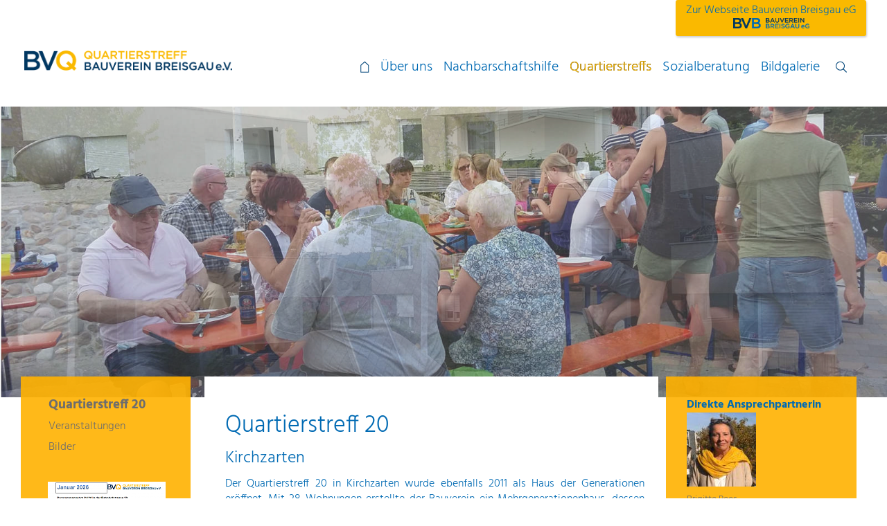

--- FILE ---
content_type: text/html; charset=UTF-8
request_url: https://quartierstreff.de/treffs/Quartierstreff20/index.php
body_size: 3718
content:

<!DOCTYPE HTML>
<html lang="de">
	<head>		<meta http-equiv="Content-Type" content="text/html; charset=UTF-8" />
		<meta name="viewport" content="width=device-width, initial-scale=1.0"/>
		<meta name="HandheldFriendly" content="true"/>


		<title>Quartierstreff Bauverein Breisgau e.V.</title>
<meta name="keywords" content="Quartierstreff, Bauverein Breisgau, Nachbarschaftshilfe, Quartiersarbeit" />
<meta name="description" content="Unser Verein beschäftigt sich mit allen Fragen der Quartiersarbeit in Bauvereinsquartieren " />


		<meta name="y_key" content="e4a5800e68a55a08" />
		<meta name="robots" content="index,follow" />
		<link rel="shortcut icon" href="/favicon.ico" /><link rel="stylesheet" type="text/css" href="/intern/css/styles.css?m=1728299038" />
<link rel="stylesheet" type="text/css" href="/intern/css/resolutions.css?m=1678967803" />
<link rel="stylesheet" type="text/css" href="/intern/css/jqueryUI-styles.css?m=1518004884" />
     		<link rel="stylesheet" type="text/css" href="/intern/css/lightbox.css?m=1518004855" />
		
		<script  src="https://ajax.googleapis.com/ajax/libs/jquery/1.11.1/jquery.min.js"></script>
		<script src="/intern/js/pdflink.js?m=1518004845"></script>
<script src="/intern/js/accordion.js?m=1518004852"></script>
<script src="/intern/js/cookie.js?m=1518004843"></script>
<script src="/intern/js/vertical_menu.js?m=1518004869"></script>
<script src="/intern/js/jquery-ui-1.8.custom.min.js?m=1518004920"></script>
<script src="/intern/js/slideshow.js?m=1518004852"></script>
<script src="/intern/js/matchheight.js?m=1518004860"></script>
<link rel="stylesheet" type="text/css" href="/intern/js/slick/slick.css?m=1518004866" />
<link rel="stylesheet" type="text/css" href="/intern/js/slick/slick-theme.css?m=1518004889" />
<script src="/intern/js/slick/slick.min.js?m=1518004877"></script>
<link rel="stylesheet" type="text/css" href="/intern/js/fancybox3/dist/jquery.fancybox.css?m=1566291841" />
<script src="/intern/js/fancybox3/dist/jquery.fancybox.js?m=1566291840"></script>
<script src="/intern/js/tooltip.js?m=1518004846"></script>
    
		<script src="/intern/js/lightbox.js?m=1518004848"></script>
<script src="/intern/js/PRO_INITS.js?m=1566289559"></script>
  



	</head>

	<body>	
		<div id="wrapper">

						
			
				<div id="mm_container">
				<div id="qt_banner">
				<a href="http://www.bauverein-breisgau.de" target="_blank">
				Zur Webseite Bauverein Breisgau eG
				
				<img src="/intern/pics/BVB_Logo_2020.png?m=1580978152" alt="Bauverein Breisgau Logo" />				</a>
				</div>
				
					<div id="logo"><a href="/index.php"><img src="/intern/pics/BV_QT-Logo_rgb.png?m=1644396591" height="249" width="2582" alt="Logo Quartierstreff" /></a></div><div id="mainmenu">

<ul id="nav" class="clear">
<li class="l1"><a href="/index.php"><img src="/intern/pics/home.png?m=1518004847" alt="Startseite" /></a></li>
  <li class="l1"><a href="/ueber-uns/ueber-uns.php" >Über uns</a>
  <ul><li class="top"><a href="/kontakt/mitarbeiter/abteilungen/zentrale.php">Vorstand</a>
</li>
<li><a href="/kontakt/mitarbeiter/abteilungen/personalwesen.php">Quartierskoordinator</a>
</li>
<li><a href="/kontakt/mitarbeiter/abteilungen/quartiersmitarbeiter.php">Quartiersmitarbeiter</a>
</li>
</ul>
</li>
<li class="l1"><a href="/nachbarschaftshilfe.php" >Nachbarschaftshilfe</a>
</li>
<li class="l1"><a class="aktiv" href="">Quartierstreffs</a>
  <ul><li class="top"><a href="/treffs/Quartierstreff20/index.php" class="hasentries">Quartierstreff 20</a>
<ul>
<li><a href="/treffs/Quartierstreff20/veranstaltungen.php">Veranstaltungen</a>

</li>
<li><a href="/treffs/Quartierstreff20/bilder.php">Bilder</a>

</li>
</ul>
</li>
<li><a href="/treffs/Quartierstreff33/index.php" class="hasentries">Quartierstreff 33</a>
<ul>
<li><a href="/treffs/Quartierstreff33/veranstaltungen.php">Veranstaltungen</a>

</li>
<li><a href="/treffs/Quartierstreff33/bilder.php">Bilder</a>

</li>
</ul>
</li>
<li><a href="/treffs/Quartierstreff46/index.php" class="hasentries">Quartierstreff 46</a>
<ul>
<li><a href="/treffs/Quartierstreff46/veranstaltungen.php">Veranstaltungen</a>

</li>
<li><a href="/treffs/Quartierstreff46/bilder.php">Bilder</a>

</li>
</ul>
</li>
<li><a href="/treffs/Quartierstreff_Luckenbachweg/index.php" class="hasentries">Quartierstreff Luckenbachweg</a>
<ul>
<li><a href="/treffs/Quartierstreff_Luckenbachweg/veranstaltungen.php">Veranstaltungen</a>

</li>
<li><a href="/treffs/Quartierstreff_Luckenbachweg/bilder.php">Bilder</a>

</li>
</ul>
</li>
<li><a href="/treffs/Quartierstreff_Sommerhof/index.php" class="hasentries">Quartierstreff Sommerhof</a>
<ul>
<li><a href="/treffs/Quartierstreff_Sommerhof/veranstaltungen.php">Veranstaltungen</a>

</li>
<li><a href="/treffs/Quartierstreff_Sommerhof/bilder.php">Bilder</a>

</li>
</ul>
</li>
<li><a href="/treffs/Quartierstreff_Uni-Carre/index.php" class="hasentries">Quartierstreff<br/>Uni-Carré</a>
<ul>
<li><a href="/treffs/Quartierstreff_Uni-Carre/veranstaltungen.php">Veranstaltungen</a>

</li>
<li><a href="/treffs/Quartierstreff_Uni-Carre/bilder.php">Bilder</a>

</li>
</ul>
</li>
</ul>
</li>
<li class="l1"><a href="/sozialberatung.php" >Sozialberatung</a>
</li>
<li class="l1"><a href="/bildgalerie_uebersicht.php" class="last">Bildgalerie</a>
</li>
	<li class="l1"><img src="/intern/pics/lupe.png?m=1518004847" id="lupe_ico" alt="Suche" />	<div id="suche">
		<div class="input_container">
	<form method="post" onsubmit="" action="/suchergebnis.php"><input name="we_lv_search_search" type="text" value="" /><input type="hidden" name="we_from_search_search" value="1" /><input type="submit" value=" ► "/><input type="hidden" name="securityToken" value="810f88e599387162b771ceffc9f45d58"/></form></div></div></li>
</ul>



</div>
					<div class="clear"></div>
				</div>

				<div id="header">
					<div id="icon_menu_mobile">
						<img src="/intern/pics/ico_mobil.png?m=1518004867" alt="Mobilnavigation" />					</div>
					<div id="mobilemenu">
						



<ul id="mobilenav">
	<li class="head">

	
		<div class="close"><img src="/intern/pics/ico_close.png?m=1518004867" alt="Navigation schließen" /></div>
	</li>
	  <li><a class="alevel1" href="#">Über uns</a>
	<div class="dlevel1">
  	<ul>
			<li><a href="/ueber-uns/ueber-uns.php">Über uns</a></li>
				<li><a class="alevel2" href="/kontakt/mitarbeiter/abteilungen/zentrale.php">Vorstand</a>
</li>
	<li><a class="alevel2" href="/kontakt/mitarbeiter/abteilungen/personalwesen.php">Quartierskoordinator</a>
</li>
	<li><a class="alevel2" href="/kontakt/mitarbeiter/abteilungen/quartiersmitarbeiter.php">Quartiersmitarbeiter</a>
</li>
			</ul>
	</div>
</li>
<li><a class="alevel1" href="/nachbarschaftshilfe.php">Nachbarschaftshilfe</a>
</li>
<li><a class="alevel1" href="#">Quartierstreffs</a>
	<div class="dlevel1">
  	<ul>
			<li><a href="">Quartierstreffs</a></li>
				<li><a class="alevel2" href="#">Quartierstreff 20</a>
	<ul class="ulevel2">
		<li><a href="/treffs/Quartierstreff20/index.php">Quartierstreff 20</a></li>
			<li><a href="/treffs/Quartierstreff20/veranstaltungen.php">Veranstaltungen</a>
	
	</li>
	<li><a href="/treffs/Quartierstreff20/bilder.php">Bilder</a>
	
	</li>
</ul>
</li>
	<li><a class="alevel2" href="#">Quartierstreff 33</a>
	<ul class="ulevel2">
		<li><a href="/treffs/Quartierstreff33/index.php">Quartierstreff 33</a></li>
			<li><a href="/treffs/Quartierstreff33/veranstaltungen.php">Veranstaltungen</a>
	
	</li>
	<li><a href="/treffs/Quartierstreff33/bilder.php">Bilder</a>
	
	</li>
</ul>
</li>
	<li><a class="alevel2" href="#">Quartierstreff 46</a>
	<ul class="ulevel2">
		<li><a href="/treffs/Quartierstreff46/index.php">Quartierstreff 46</a></li>
			<li><a href="/treffs/Quartierstreff46/veranstaltungen.php">Veranstaltungen</a>
	
	</li>
	<li><a href="/treffs/Quartierstreff46/bilder.php">Bilder</a>
	
	</li>
</ul>
</li>
	<li><a class="alevel2" href="#">Quartierstreff Luckenbachweg</a>
	<ul class="ulevel2">
		<li><a href="/treffs/Quartierstreff_Luckenbachweg/index.php">Quartierstreff Luckenbachweg</a></li>
			<li><a href="/treffs/Quartierstreff_Luckenbachweg/veranstaltungen.php">Veranstaltungen</a>
	
	</li>
	<li><a href="/treffs/Quartierstreff_Luckenbachweg/bilder.php">Bilder</a>
	
	</li>
</ul>
</li>
	<li><a class="alevel2" href="#">Quartierstreff Sommerhof</a>
	<ul class="ulevel2">
		<li><a href="/treffs/Quartierstreff_Sommerhof/index.php">Quartierstreff Sommerhof</a></li>
			<li><a href="/treffs/Quartierstreff_Sommerhof/veranstaltungen.php">Veranstaltungen</a>
	
	</li>
	<li><a href="/treffs/Quartierstreff_Sommerhof/bilder.php">Bilder</a>
	
	</li>
</ul>
</li>
	<li><a class="alevel2" href="#">Quartierstreff<br/>Uni-Carré</a>
	<ul class="ulevel2">
		<li><a href="/treffs/Quartierstreff_Uni-Carre/index.php">Quartierstreff<br/>Uni-Carré</a></li>
			<li><a href="/treffs/Quartierstreff_Uni-Carre/veranstaltungen.php">Veranstaltungen</a>
	
	</li>
	<li><a href="/treffs/Quartierstreff_Uni-Carre/bilder.php">Bilder</a>
	
	</li>
</ul>
</li>
			</ul>
	</div>
</li>
<li><a class="alevel1" href="/sozialberatung.php">Sozialberatung</a>
</li>
<li><a class="alevel1" href="/bildgalerie_uebersicht.php">Bildgalerie</a>
</li>
	</ul>







					</div>
				</div>
				
			<div id="content_wrapper">

				<div id="kopfgrafik">
											<div id="slideshow2">
																	<div class="active"><img src="/bilder/quartierstreffs/Quartierstreff20/standard03.jpg?m=1518004977" height="768" width="1600" /></div>
																		<div><img src="/bilder/quartierstreffs/Quartierstreff20/standard02.jpg?m=1518004977" height="768" width="1600" /></div>
																		<div><img src="/bilder/quartierstreffs/Quartierstreff20/standard01.jpg?m=1518004976" height="768" width="1600" /></div>
								


				</div>
				<div class="clear"></div>

				
		</div>   <!--kopfgrafik-->
		<div id="content_container">
			
					<div id="left">
						<div id="subnavi">





<div class="content">
							
			<h3><a href="/treffs/Quartierstreff20/index.php">Quartierstreff 20</a></h3>	
			<ul>
						<li><a href="/treffs/Quartierstreff20/veranstaltungen.php">Veranstaltungen</a></li>
			<li><a href="/treffs/Quartierstreff20/bilder.php">Bilder</a></li>
	
			</ul>

											</div></div>
												
						
							<div class="monatsprogramm">
														
								<a href="/pdf/Januar/Qu20/Qu20-2026-01-Newsletter.pdf" target="_blank"><img src="/__we_thumbs__/16494_21_2026-01-QU20-MoProJanuar26.png" alt="Monatsprogramm"/></a>
								
								
															</div>
											</div>
							<div id="content" class="r1_l1">
				

        <h1>Quartierstreff 20 </h1>    <h2>Kirchzarten</h2>    <div style="text-align: justify;">Der Quartierstreff 20 in Kirchzarten wurde ebenfalls 2011 als Haus der Generationen eröffnet. Mit 28 Wohnungen erstellte der Bauverein ein Mehrgenerationenhaus, dessen Gemeinschaftsräume anfangs durch 5 Ehrenamtliche Hausbewohner betreut wurden. Schnell entwickelte sich ein Zusammenleben mit vielerlei Aktivitäten. Da die Veranstaltungszahl und die Aktivitäten zunahmen, entschloss sich der Quartierstreff eine feste Mitarbeiterin einzustellen. Unter neuer Leitung entwickelte sich der Quartierstreff sehr gut.</div>
<div style="text-align: justify;">&nbsp;</div>
<div style="text-align: justify;">&nbsp;<strong>Anschrift: Quartierstreff 20, 79199 Kirchzarten, Bahnhofstr.20</strong></div>					<br/><br/>
					<h3>Die nächsten Veranstaltungen</h3>  

	<div id="veranstaltung_uebersicht"  class="kurz">
<div class="grid-sizer"></div>
		<div class="gutter-sizer"></div>

 

				<a href="/veranstaltungen/veranstaltung/Gemeinsam/Impressionen-der-Ehrenamteinladung-2025">
						<div class="row gemeinsam">
			<div class="head">
				<h3>Impressionen der Ehrenamteinladung 2025</h3>
							</div>
			<div class="datum">
			03.11.2025			</div>


			<div class="text">
								<div class="clear"></div>
			</div>
		</div>
					</a>
					<a href="/veranstaltungen/veranstaltung/Quartierstreff20/QU20-im-Kirschenhof-3-Erzaehlcafe-mit-Christa-Erschens">
						<div class="row">
			<div class="head">
				<h3>QU20 im Kirschenhof 3 Erzählcafé mit Christa Erschens</h3>
							</div>
			<div class="datum">
			Samstag, 31.01.2026 15-17 Uhr   ‚Winterzauber'			</div>


			<div class="text">
								<div class="clear"></div>
			</div>
		</div>
					</a>
					<a href="/veranstaltungen/veranstaltung/Quartierstreff20/QU20-im-Kirschenhof-3-Lerntreff-fuer-Interessierte-SchuelerInnen">
						<div class="row">
			<div class="head">
				<h3>QU20 im Kirschenhof 3 Lerntreff für Interessierte SchülerInnen</h3>
							</div>
			<div class="datum">
			Wann? Samstags von 15:30-16:30, 3x im Monat			</div>


			<div class="text">
								<div class="clear"></div>
			</div>
		</div>
					</a>
					<a href="/veranstaltungen/veranstaltung/Quartierstreff20/Gedaechtnistraining-mit-Brain-Gym-im-Quartiertreff-20">
						<div class="row">
			<div class="head">
				<h3>Gedächtnistraining mit Brain-Gym im Quartiertreff 20</h3>
							</div>
			<div class="datum">
			Kurs: 6 x mittwochs, 9:00 – 10:30 Uhr vom 21.01.2026 bis 25.02.2025 (6 Termine)			</div>


			<div class="text">
								<div class="clear"></div>
			</div>
		</div>
					</a>
		


<!--Listview mit Dokumenten-->





<div class="clear"></div>
	<div class="mehr_link"></div>
		
</div>


			</div><!--content-->
			<div id="right">
				
<div class="content">
<div class="asp">
	<div class="head">Direkte Ansprechpartnerin</div>
	 <img src="/__we_thumbs__/12956_2_rees2-001.jpg?m=1635929154" height="107" width="100" /><br/>Brigitte Rees<br/>
			<label>Tel.:</label> 07661 – 628 02 52<br/>			 <a href="mailto:qu20@quartierstreff.de">qu20@quartierstreff.de</a>			 <br/>
			 			Sprechstunden: Bahnhofstr.20 dienstags 16-18 Uhr<br/>			 
		</div>
</div>

	<div class="content">
<div class="standard">
<div class="head">
  Kalender Januar Bahnhofstr.</div>
<div class="text">&nbsp;<a href="/pdf/Januar/Qu20/2026-01-QU20-Kalender-Bahnhofstrasse.pdf?m=1768840445" target="_blank"><img src="/bilder/Monatsprogramme/Januar/Qu20/2026-01-QU20-Kalender-Bahnhofstrasse.png?m=1768840951" alt="" width="225"></a>
<p>&nbsp;</p></div>
</div>
</div><div class="content">
<div class="standard">
<div class="head">
  Kalender Januar Kirschenhof</div>
<div class="text"><a href="/pdf/Januar/Qu20/2026-01-QU20-Kalender-Kirschenhof.pdf?m=1768840446" target="_blank"><img src="/bilder/Monatsprogramme/Januar/Qu20/2026-01-QU20-Kalender-Kirschenhof.png?m=1768841016" alt="" width="225"></a></div>
</div>
</div>
			</div>





		</div><!--content_container-->
		<div class="clear"></div>
		


		<div class="clear"></div>


		</div><!--content_wrapper-->

			<div id="footer">          
			<div id="metanav"><ul>
    <li><a href="/index.php">Home</a></li>
  <li><a href="/sitemap.php">Sitemap</a></li>
  <li><a href="/impressum.php">Impressum</a></li>
  <li><a href="/datenschutz.php">Datenschutzerklärung</a></li>
</ul>
				<div id="to_top"><a href="#wrapper" class="ankerscroll"><img src="/intern/pics/arr_top.png?m=1518004858" alt="zum Seitenanfang" /></a></div>
			</div>

			<div class="clear"></div>
		</div>
		
	                                          
	

	</div><!--wrapper-->
</body>
</html>

--- FILE ---
content_type: text/css
request_url: https://quartierstreff.de/intern/css/styles.css?m=1728299038
body_size: 8572
content:
@import "fonts.css";
/*d_grau*/
/*hellgelb*/
.bgcolor_trans {
  background-color: rgba(255, 178, 0, 0.9);
}
.bgcolor_sehrtrans {
  background-color: rgba(255, 178, 0, 0.2);
}
.bgcolor_full {
  background-color: #ffb200;
}
.full {
  width: 100%;
}
.outer {
  width: 1680px;
  max-width: 100%;
  margin: 0 auto;
}
.middle {
  width: 1400px;
  max-width: 100%;
  margin: 0 auto;
}
.inner {
  width: 1220px;
  max-width: 100%;
  margin: 0 auto;
}
.button {
  padding: 10px 20px;
  background-color: #006ab3;
  background-image: -webkit-linear-gradient(top, #006ab3, #b3e0ff);
  background-image: -moz-linear-gradient(top, #006ab3, #b3e0ff);
  background-image: -o-linear-gradient(top, #006ab3, #b3e0ff);
  background-image: -ms-linear-gradient(top, #006ab3, #b3e0ff);
  background-image: linear-gradient(top, #006ab3, #b3e0ff);
  /*fucking IE9 hat Pech gehabt*/
  -webkit-box-shadow: 0px 3px 5px rgba(0, 0, 0, 0.5);
  -moz-box-shadow: 0px 3px 5px rgba(0, 0, 0, 0.5);
  box-shadow: 0px 3px 5px rgba(0, 0, 0, 0.5);
  text-shadow: 1px 1px 0px #777;
}
.button:hover {
  -webkit-transform: scale(1.01);
  -moz-transform: scale(1.01);
  -ms-transform: scale(1.01);
  -o-transform: scale(1.01);
  -webkit-box-shadow: 0px 5px 5px rgba(0, 0, 0, 0.4);
  -moz-box-shadow: 0px 5px 5px rgba(0, 0, 0, 0.4);
  box-shadow: 0px 5px 5px rgba(0, 0, 0, 0.4);
}
/*@import url('https://fonts.googleapis.com/css?family=Hind:300,700');*/
* {
  padding: 0px;
  margin: 0px;
}
html {
  overflow-x: hidden;
  overflow-y: scroll;
}
body {
  font-family: Hind;
  font-weight: 300;
  font-size: 16px;
  line-height: 1.4em;
  background-color: #fff;
}
a {
  text-decoration: underline;
  color: #006ab3;
}
a.pfeil {
  font-weight: bold;
  text-decoration: none;
  color: #006ab3;
  background-image: url('/intern/pics/arr_news.png');
  background-repeat: no-repeat;
  background-position: 0 6px;
  padding-left: 19px;
}
img {
  border: 0px;
}
h1 {
  font-weight: 300;
  font-size: 34px;
  margin-bottom: 10px;
  line-height: 1.3em;
}
h1 a {
  text-decoration: none;
}
#content > h1 {
  margin-top: 10px;
}
h2 {
  font-weight: 300;
  font-size: 24px;
  line-height: 1.2em;
  margin-bottom: 12px;
}
h3 {
  margin-bottom: 10px;
}
h1 a,
h2 a,
h3 a,
h4 a {
  text-decoration: none;
}
.blau {
  color: #006ab3 !important;
}
.blau a {
  color: #006ab3 !important;
}
.gelb {
  color: #fab900 !important;
}
.gelb a {
  color: #fab900 !important;
}
.gaestewhg {
  width: 750px;
  max-width: 100%;
  height: 350px;
  border: 0;
}
.linkzeile {
  max-width: 100%;
  display: inline-block;
  margin-top: 15px;
  background-color: #006ab3;
  padding: 9px 40px 4px 9px;
  color: white;
  text-decoration: none;
  position: relative;
  font-size: 14px;
  margin: 0;
}
.linkzeile.pdf {
  padding-right: 8px;
}
.linkzeile.pdf:after {
  top: -8px;
}
.linkzeile:after {
  content: '';
  position: absolute;
  right: -30px;
  top: 0;
  background-color: #fab900;
  background-image: url('/intern/pics/arr_startbox.png');
  background-repeat: no-repeat;
  background-position: center center;
  width: 35px;
  height: 35px;
}
.bgblau {
  background-color: #006ab3;
  color: #fab900;
  padding: 10px;
  width: 100%;
}
#qt_banner {
  padding: 4px 0;
  width: 275px;
  position: absolute;
  top: 0;
  right: 0;
  background-color: #fab900;
  -webkit-border-radius: 3px;
  -moz-border-radius: 3px;
  border-radius: 3px;
  text-align: center;
  -webkit-box-shadow: 1px 2px 3px rgba(0, 0, 0, 0.2);
  -moz-box-shadow: 1px 2px 3px rgba(0, 0, 0, 0.2);
  box-shadow: 1px 2px 3px rgba(0, 0, 0, 0.2);
}
#qt_banner img {
  width: 110px;
  height: auto;
}
#qt_banner a {
  text-decoration: none;
  font-size: 16px;
}
#wrapper {
  position: relative;
  width: 100%;
}
a.pdf {
  /*The background image*/
  background: url('/intern/pics/pdf.png') no-repeat left center;
  padding-left: 20px;
  padding-top: 3px;
  line-height: 20px;
  /* To center the text vertically with the icon */
}
#map-canvas {
  width: 100%;
  height: 500px;
  margin: 20px 0 -40px 0;
  padding: 0px;
  border: 1px solid #4b647d;
  position: relative;
}
#header {
  width: 1680px;
  max-width: 100%;
  margin: 0 auto;
}
#header_bvb {
  font-weight: bold;
  left: 270px;
  position: relative;
  top: -78px;
  color: #1f5db9;
  font-size: 16px;
  width: 300px;
}
#mm_container {
  width: 1220px;
  max-width: 100%;
  margin: 0 auto;
  padding: 35px 0 0 0;
  height: 115px;
  position: relative;
}
#logo {
  float: left;
  width: 340px;
  margin-top: 38px;
  height: auto;
}
#logo img {
  max-width: 100%;
  height: auto;
}
#mainmenu {
  float: right;
  position: relative;
  margin-top: 47px;
  background-color: white;
}
.kasten {
  display: block;
  background-color: rgba(0, 68, 120, 0.9);
  color: white;
  padding: 10px;
}
#icon_menu_mobile {
  width: 80px;
  display: none;
  position: absolute;
  left: -30px;
  top: 20px;
  font-weight: bold;
  color: #4E6985;
  font-size: 16px;
  cursor: pointer;
}
#icon_menu_mobile img {
  float: right;
  margin-top: 3px;
}
#left,
#right {
  width: 220px;
  padding-left: 5px;
  float: left;
  padding-bottom: 7px;
  margin-top: -30px;
}
#left label,
#right label {
  display: inline-block;
}
#left .content,
#right .content {
  max-width: 100%;
  color: #6D6D6D;
  position: relative;
  z-index: 2;
  background-color: rgba(255, 178, 0, 0.9);
  margin-bottom: 10px;
}
#left .content .asp,
#right .content .asp {
  font-size: 14px;
}
#left .content .head,
#right .content .head {
  font-size: 16px;
  font-weight: bold;
  color: #006ab3;
}
#left .content .standard,
#right .content .standard {
  padding: 30px 10px 20px 30px;
}
#left .content .asp,
#right .content .asp {
  padding: 30px 10px 20px 30px;
}
#left .content .asp label,
#right .content .asp label {
  width: 30px;
}
#left .content .adresse,
#right .content .adresse {
  padding: 30px 10px 20px 46px;
}
#left .content .zeiten,
#right .content .zeiten {
  padding: 0 10px 20px 49px;
  background-image: url('/intern/pics/ico_zeiten.png');
  background-repeat: no-repeat;
}
#left .content .zeiten label,
#right .content .zeiten label {
  width: 80px;
}
#left .content.download,
#right .content.download {
  padding: 20px 10px 20px 49px;
}
#left .content.download a,
#right .content.download a {
  color: #fab900;
  font-weight: bold;
}
#left .content .notdienst,
#right .content .notdienst {
  padding: 0 10px 20px 49px;
  background-image: url('/intern/pics/ico_tel.png');
  background-repeat: no-repeat;
}
#left .content a,
#right .content a {
  text-decoration: none;
  color: #6D6D6D;
}
#left #subnavi .content,
#right #subnavi .content {
  padding: 30px 10px 20px 15px;
  background-color: transparent;
}
#left #subnavi .content ul li,
#right #subnavi .content ul li {
  list-style-type: none;
  margin-bottom: 10px;
  line-height: 1.3em;
}
#left #subnavi .content ul li a,
#right #subnavi .content ul li a {
  position: relative;
}
#left #subnavi .content ul li a.aktiv,
#right #subnavi .content ul li a.aktiv {
  color: #006ab3;
}
#left #subnavi .content ul li a.aktiv:before,
#right #subnavi .content ul li a.aktiv:before {
  content: '';
  position: absolute;
  height: 10px;
  width: 16px;
  left: -22px;
  top: 6px;
  background-image: url('/intern/pics/arr_news.png');
}
#left #subnavi .content ul li ul,
#right #subnavi .content ul li ul {
  padding-left: 20px;
}
#left #subnavi .content ul li ul.sub_mitarbeiter,
#right #subnavi .content ul li ul.sub_mitarbeiter {
  display: none;
}
#left {
  margin-right: 20px;
  background-color: rgba(255, 178, 0, 0.9);
  position: relative;
  z-index: 1;
  padding-left: 25px;
}
#left .monatsprogramm {
  margin-left: 14px;
}
#kopfgrafik {
  width: 100%;
  min-height: 50px;
  max-height: 420px;
  overflow: hidden;
}
#kopfgrafik img {
  width: 100%;
  height: auto;
  position: relative;
}
/*Für f.. IE 11*/
.slick-list,
.slick-track,
.slick-slide {
  max-height: 420px;
  overflow-y: hidden;
}
.slick-list div,
.slick-track div,
.slick-slide div {
  max-height: 420px;
  overflow-y: hidden;
}
#slideshow {
  position: relative;
  width: 100%;
}
#slideshow2 {
  max-height: 420px;
  overflow: hidden;
}
#slideshow div {
  position: absolute;
  top: 0;
  left: 0;
  z-index: 1;
  opacity: 0.0;
  width: 100%;
  background-color: #fff;
}
#slideshow div.active {
  z-index: 1;
  opacity: 1.0;
}
#slideshow div.last-active {
  z-index: 1;
}
#slideshow div img {
  width: 100%;
  height: auto;
  display: block;
  border: 0;
  margin-bottom: 10px;
}
/*slideshow*/
#content_container {
  width: 1220px;
  max-width: 100%;
  margin: 0 auto;
}
#content_container #content {
  /*.inner;*/
  float: left;
  position: relative;
  z-index: 2;
  max-width: 100%;
  background-color: white;
  margin-bottom: 20px;
  margin-top: -30px;
  padding: 40px 20px 20px 30px;
  /*
		&.full
		{
		width:100%;
		float:none;
	}
		*/
}
#content_container #content.r0_l0 {
  width: 100%;
}
#content_container #content.em {
  width: 550px;
}
#content_container #content.r1_l0 {
  width: 850px;
}
#content_container #content.r0_l1 {
  width: 905px;
}
#content_container #content.r1_l1 {
  width: 605px;
}
#content_container #content .r0_l0,
#content_container #content .r1_l0,
#content_container #content .r0_l1,
#content_container #content .r1_l1 {
  max-width: 100%;
}
#content_container > div {
  max-width: 100% !important;
}
#zeiten,
#helpcenter_content {
  position: relative;
  z-index: 2;
  max-width: 100%;
  color: #006ab3;
  margin-bottom: 10px;
  background-color: rgba(255, 178, 0, 0.9);
}
#zeiten .adresse,
#helpcenter_content .adresse {
  padding: 30px 10px 20px 46px;
}
#zeiten .zeiten,
#helpcenter_content .zeiten {
  padding: 0 10px 20px 49px;
  background-image: url('/intern/pics/ico_zeiten.png');
  background-repeat: no-repeat;
}
#zeiten .notdienst,
#helpcenter_content .notdienst {
  padding: 0 10px 20px 49px;
  background-image: url('/intern/pics/ico_tel.png');
  background-repeat: no-repeat;
}
#zeiten label,
#helpcenter_content label {
  display: inline-block;
  width: 75px;
}
#zeiten a,
#helpcenter_content a {
  text-decoration: none;
  color: #006ab3;
}
/*Helpcenter*/
#helpcenter {
  /*.transition(0.3s, ease-in-out);	*/
  margin-right: -5px;
  position: fixed;
  /*right: -210px; */
  right: -284px;
  top: 150px;
  width: 340px;
  z-index: 9;
  font-size: 16px;
  font-weight: 300;
  text-align: left;
}
#helpcenter #helpcenter_head {
  background-color: #fab900;
  color: #006ab3;
  font-size: 22px;
  text-align: left;
  position: relative;
  cursor: pointer;
  padding: 10px 13px 5px 64px;
  line-height: 35px;
}
#helpcenter #helpcenter_head img {
  position: absolute;
  left: 0;
  top: 0;
  cursor: pointer;
}
#helpcenter #helpcenter_close {
  cursor: pointer;
  position: absolute;
  right: 10px;
  top: 10px;
  text-align: center;
  padding-top: 0px;
  width: 40px;
  height: 40px;
  -moz-opacity: 0.7;
  -khtml-opacity: 0.7;
  -webkit-opacity: 0.7;
  opacity: 0.7;
  -ms-filter: progid:DXImageTransform.Microsoft.Alpha(opacity=70);
  filter: alpha(opacity=70);
}
#helpcenter #helpcenter_close:hover {
  -moz-opacity: 1;
  -khtml-opacity: 1;
  -webkit-opacity: 1;
  opacity: 1;
  -ms-filter: progid:DXImageTransform.Microsoft.Alpha(opacity=100);
  filter: alpha(opacity=100);
}
#helpcenter #helpcenter_content {
  display: none;
  text-align: center;
  padding: 15px;
  font-size: 15px;
  line-height: 1.5em;
  position: relative;
  background-color: #006ab3;
  color: white;
  text-align: left;
}
#helpcenter #helpcenter_content .zeiten {
  margin-bottom: 15px;
}
#helpcenter #helpcenter_content .adresse {
  padding-top: 0;
}
/*/Helpcenter*/
.linkbox {
  display: inline-block;
  background-color: #006ab3;
  color: #fab900;
  text-decoration: none;
  padding: 10px;
  margin: 0 20px 20px 0;
  float: left;
  width: 200px;
  height: 100px;
}
#starttext {
  background-color: #fff;
  max-width: 100%;
  color: #006ab3;
}
#starttext .text {
  float: left;
  width: 360px;
  max-width: 100%;
}
#starttext .text h2 {
  font-weight: normal;
  font-size: 28px;
  line-height: 1.2em;
}
#starttext .bild {
  float: right;
  width: 370px;
}
#startkloetz {
  padding-top: 40px;
  display: flex;
  flex-wrap: wrap;
  justify-content: space-between;
  align-items: flex-start;
  column-gap: 20px;
}
#startkloetz .item {
  /*float:left;*/
  background-color: #E2E2E2;
  padding: 10px;
  /*margin-right:30px;*/
  margin-bottom: 10px;
  /*width: 200px;*/
  width: 158px;
  /*height:120px;*/
  position: relative;
  -webkit-border-radius: 5px;
  -moz-border-radius: 5px;
  border-radius: 5px;
}
#startkloetz .item.last {
  margin-right: 0;
}
#startkloetz .item img {
  max-width: 100%;
  height: auto;
  /*
			position: absolute;
			top: 50%;
			left: 50%;
			transform: translate(-50%, -50%);
			*/
}
#startkloetz .item a {
  text-decoration: none;
}
#startkloetz .item a h3 {
  font-size: 16px;
}
#newsbox {
  margin-top: 30px;
  width: 100%;
  background-color: rgba(255, 178, 0, 0.9);
  display: flex;
  flex-wrap: wrap;
  flex-direction: row;
  align-content: flex-start;
  justify-content: space-around;
  align-items: flex-start;
}
#newsbox .item {
  padding: 20px 0 20px 10px;
  vertical-align: top;
  display: inline-block;
  width: 20%;
  text-align: center;
  margin-right: 20px;
}
#newsbox .item img {
  max-width: 200px;
  height: auto;
}
#newsbox .item .nl_anmelden img {
  width: 90px;
  height: auto;
}
#startbox_ct_outer {
  width: 1680px;
  max-width: 100%;
  margin: 0 auto;
  background-color: #ffd77b;
  padding: 70px 0 30px 0;
}
#startbox_ct_outer.slider {
  padding-top: 0;
  position: relative;
  top: -40px;
}
#startbox_ct_outer #startbox_ct {
  width: 1220px;
  max-width: 100%;
  margin: 0 auto;
}
#startbox_ct_outer #startbox_ct h2 {
  color: #006ab3;
  display: inline-block;
  line-height: 1em;
  padding: 7px 8px 3px 0px;
  font-weight: normal;
  font-size: 40px;
}
#startbox_ct_outer #startbox_ct .item {
  color: #006ab3;
  margin-bottom: 40px;
  padding-top: 15px;
  font-size: 16px;
  line-height: 1.5em;
}
#startbox_ct_outer #startbox_ct .item h3 {
  font-size: 24px;
  line-height: 1.2em;
  font-weight: normal;
  margin-bottom: 5px;
}
#startbox_ct_outer #startbox_ct .item img {
  max-width: 100%;
  height: auto;
  text-align: center;
}
#startbox_ct_outer #startbox_ct .item .text {
  padding: 10px 5px;
  text-align: left;
}
#startbox_ct_outer #startbox_ct .item a {
  text-decoration: none;
}
#startbox_ct_outer #startbox_ct .item .link_ct {
  max-width: 100%;
  display: inline-block;
  margin-top: 15px;
  background-color: #006ab3;
  padding: 9px 40px 4px 9px;
  color: white;
  text-decoration: none;
  position: relative;
  font-size: 14px;
  margin: 0;
  padding: 3px 7px 0px 7px;
  width: 210px;
}
#startbox_ct_outer #startbox_ct .item .link_ct.pdf {
  padding-right: 8px;
}
#startbox_ct_outer #startbox_ct .item .link_ct.pdf:after {
  top: -8px;
}
#startbox_ct_outer #startbox_ct .item .link_ct:after {
  content: '';
  position: absolute;
  right: -30px;
  top: 0;
  background-color: #fab900;
  background-image: url('/intern/pics/arr_startbox.png');
  background-repeat: no-repeat;
  background-position: center center;
  width: 35px;
  height: 35px;
}
#startbox_ct_outer .pfeil_container {
  width: 100%;
  height: 18px;
  position: relative;
}
#startbox_ct_outer .item,
#startbox_ct_outer .grid-sizer {
  width: 250px;
}
#startbox_ct_outer .gutter-sizer {
  width: 57px;
}
#news_slider_ct {
  width: 1680px;
  max-width: 100%;
  margin: 0 auto;
}
#news_slider_ct #news_slider {
  width: 1400px;
  max-width: 100%;
  margin: 0 auto;
}
#news_slider_ct #news_slider .item {
  width: 100%;
  position: relative;
}
#news_slider_ct #news_slider .item .text {
  position: absolute;
  top: 0;
  right: 87px;
  height: 311px;
  width: 333px;
  padding: 20px;
  background-color: #ffb200;
  color: #006ab3;
}
#news_slider_ct #news_slider .item .text a {
  color: white;
}
#news_slider_ct #news_slider .item .text a h3 {
  position: relative;
  display: inline-block;
}
#news_slider_ct #news_slider .item .text a h3:after {
  position: absolute;
  right: -20px;
  top: 6px;
  text-decoration: none;
  content: '';
  background-image: url('/intern/pics/arr_news.png');
  width: 16px;
  height: 11px;
}
#news_slider_ct #news_slider .item .text h3 {
  color: #fab900;
  font-weight: normal;
  font-size: 24px;
  margin-bottom: 20px;
}
#news_slider_ct .slick-dots {
  bottom: 150px;
  width: 20px;
  right: 475px;
}
#news_slider_ct .slick-dots li button:before {
  color: #006ab3;
  font-size: 16px;
  -moz-opacity: 1;
  -khtml-opacity: 1;
  -webkit-opacity: 1;
  opacity: 1;
  -ms-filter: progid:DXImageTransform.Microsoft.Alpha(opacity=100);
  filter: alpha(opacity=100);
}
#news_slider_ct .slick-dots li.slick-active button:before {
  color: #fab900;
  font-size: 16px;
  -moz-opacity: 1;
  -khtml-opacity: 1;
  -webkit-opacity: 1;
  opacity: 1;
  -ms-filter: progid:DXImageTransform.Microsoft.Alpha(opacity=100);
  filter: alpha(opacity=100);
}
#content_wrapper {
  color: #006ab3;
}
#content li {
  margin-left: 20px;
}
#right {
  float: right;
  width: 275px;
  padding-right: 14px;
  position: relative;
  z-index: 1;
}
.box {
  padding: 7px;
  margin: 20px 10px 10px 25px;
}
.box_stelle {
  border: 3px solid #868584;
  padding: 7px;
  margin-bottom: 10px;
  background-color: #F4F3F2;
}
#mitarbeiter .ma_ct {
  background-color: #fab900;
  width: 560px;
  max-width: 100%;
  margin-bottom: 20px;
}
#mitarbeiter .ma_ct .ma_bild {
  width: 200px;
  float: left;
  padding: 10px;
  line-height: 0;
}
#mitarbeiter .ma_ct .ma_text {
  float: left;
  width: 300px;
  padding: 15px;
  color: #6D6D6D;
}
#mitarbeiter .ma_ct .ma_text .ma_name {
  color: #006ab3;
  font-size: 20px;
}
#mitarbeiter .ma_ct .ma_text a {
  color: #6D6D6D;
}
/* -------------------
NAVIGATION
----------------------*/
#nav {
  margin: 0;
  padding: 0;
  list-style-type: none;
  list-style-position: outside;
  position: relative;
  line-height: 25px;
  /*/ul*/
}
#nav li.l1 {
  float: left;
  position: relative;
  color: #7c7c7b;
}
#nav li.l1 img {
  position: relative;
  top: 3px;
}
#nav li.l1 > a {
  padding-bottom: 44px;
  font-size: 20px;
}
#nav a {
  display: block;
  padding: 3px 8px;
  text-decoration: none;
  color: #006ab3;
  font-size: 17px;
}
#nav a.last {
  padding-right: 0;
}
#nav a.aktiv,
#nav a:hover {
  color: #fab900;
  text-shadow: 0 0 0 black;
}
#nav a.aktiv.last,
#nav a:hover.last {
  padding-right: 0;
}
#nav ul {
  margin: 0;
  padding: 0;
  list-style-type: none;
  list-style-position: outside;
  position: relative;
  line-height: 20px;
  position: absolute;
  display: none;
  top: 71px;
  left: 7px;
  z-index: 1001;
  background-image: url('/intern/pics/arr_navi.png');
  background-repeat: no-repeat;
  background-position: 20px -1px;
  background-color: rgba(0, 68, 120, 0.9);
}
#nav ul li {
  position: relative;
  float: left;
}
#nav ul li.top {
  padding-top: 30px;
}
#nav ul li a {
  float: left;
  font-size: 15px;
  min-width: 160px;
  padding: 5px 0 5px 15px;
  background-color: transparent;
  color: #fff;
}
#nav ul li a.hasentries {
  background-image: url('/intern/pics/arr_navi_0.png');
  background-repeat: no-repeat;
  background-position: right 20px center;
}
#nav ul li ul {
  top: 0;
  background-image: none;
}
#nav ul li:first-of-type ul {
  top: 30px;
}
#nav ul ul {
  left: 150px;
  margin: 0px 0 0 10px;
}
#nav li:hover ul ul,
#nav li:hover ul ul ul,
#nav li:hover ul ul ul ul {
  display: none;
}
#nav li:hover ul,
#nav li li:hover ul,
#nav li li li:hover ul,
#nav li li li li:hover ul {
  display: block;
}
#nav .level4 {
  padding-left: 30px;
}
/* -------------------
NAVIGATION ENDE
----------------------*/
#wrongcaptcha {
  margin: 20px 10px 10px 35px;
  font-size: 26px;
  line-height: 1.2em;
}
#suche {
  float: left;
  width: 5px;
  position: relative;
}
#suche form {
  display: flex;
  margin-top: 4px;
}
#suche form .input_container {
  display: none;
  position: absolute;
  right: 60px;
  top: 0px;
}
#suche form input[type='text'] {
  background-color: #ffd77b;
  border: 1px solid #e3e6e8;
  top: 0;
  height: 24px;
  color: #006ab3;
  padding: 3px 5px;
  position: relative;
  display: inherit;
  width: 170px;
  font-size: 17px;
  -webkit-border-radius: 3px;
  -moz-border-radius: 3px;
  border-radius: 3px;
  -moz-opacity: 0;
  -khtml-opacity: 0;
  -webkit-opacity: 0;
  opacity: 0;
  -ms-filter: progid:DXImageTransform.Microsoft.Alpha(opacity=0);
  filter: alpha(opacity=0);
  /*z.B: .transition(all, 2s, linear, 0s);*/
  -webkit-transition: all linear 1s 0s;
  -moz-transition: all linear 1s 0s;
  -ms-transition: all linear 1s 0s;
  -o-transition: all linear 1s 0s;
}
#suche form input[type='submit'] {
  position: absolute;
  right: -1px;
  cursor: pointer;
  top: -1px;
  background-color: transparent;
  border: 0;
  height: 45px;
  width: 48px;
  color: #fab900;
  font-size: 22px;
  font-weight: bold;
  -moz-opacity: 0;
  -khtml-opacity: 0;
  -webkit-opacity: 0;
  opacity: 0;
  -ms-filter: progid:DXImageTransform.Microsoft.Alpha(opacity=0);
  filter: alpha(opacity=0);
  /*z.B: .transition(all, 2s, linear, 0s);*/
  -webkit-transition: all linear 1s 0s;
  -moz-transition: all linear 1s 0s;
  -ms-transition: all linear 1s 0s;
  -o-transition: all linear 1s 0s;
}
#suche .input_container {
  position: absolute;
  top: -6px;
  right: -7px;
  background-color: rgba(0, 68, 120, 0.9);
  width: 0;
  overflow: hidden;
  padding: 0;
  border: 0;
}
#suche .input_container.open {
  padding: 1px 28px 4px 5px;
  border: 1px solid #006ab3;
}
#suche .input_container.open input[type='submit'] {
  -moz-opacity: 1;
  -khtml-opacity: 1;
  -webkit-opacity: 1;
  opacity: 1;
  -ms-filter: progid:DXImageTransform.Microsoft.Alpha(opacity=100);
  filter: alpha(opacity=100);
  /*z.B: .transition(all, 2s, linear, 0s);*/
  -webkit-transition: all linear 1s 0s;
  -moz-transition: all linear 1s 0s;
  -ms-transition: all linear 1s 0s;
  -o-transition: all linear 1s 0s;
}
#suche .input_container.open input[type='text'] {
  -moz-opacity: 1;
  -khtml-opacity: 1;
  -webkit-opacity: 1;
  opacity: 1;
  -ms-filter: progid:DXImageTransform.Microsoft.Alpha(opacity=100);
  filter: alpha(opacity=100);
  /*z.B: .transition(all, 2s, linear, 0s);*/
  -webkit-transition: all linear 1s 0s;
  -moz-transition: all linear 1s 0s;
  -ms-transition: all linear 1s 0s;
  -o-transition: all linear 1s 0s;
}
#lupe_ico {
  cursor: pointer;
  padding: 3px 23px;
}
.trenner {
  margin: 0px 10px;
}
.clear {
  clear: both;
}
.content_right {
  padding: 10px;
}
.element_right {
  font-size: 11px;
  margin-top: 15px;
  margin-bottom: 10px;
}
#slider {
  margin-top: 6px;
  margin-left: 5px;
  margin-right: 5px;
  float: right;
  width: 60px;
}
#breadcrumb {
  padding-bottom: 3px;
  padding-top: 3px;
  padding-left: 246px;
  font-size: 11px;
  color: #AFAFAE;
}
#breadcrumb a {
  text-decoration: none;
  color: #555353;
  font-size: 11px;
  color: #AFAFAE;
}
#kontakt {
  margin-top: 40px;
}
#kontakt td {
  padding: 2px;
}
/*
input[type="submit"], input[type="button"], input[type="reset"], .button {
border: 1px solid #8F8F8F;
background-color: #EBE9E9;
padding: 3px 14px;
}

input, textarea {
border: 1px solid #CCCCCC;
}
*/
#errorDIV {
  color: red;
  height: 20px;
}
.arrow {
  margin-right: 5px;
}
.link-pfeil {
  /*
	background-image: url('/intern/pics/pfeil_orange_link.png');
	background-repeat: no-repeat;
	padding-left: 10px;
	display:table-cell;
	Nix; ist hässlich
	*/
}
.link-pdf {
  background-image: url('/bilder/icon-pdf.gif');
  background-repeat: no-repeat;
  background-position: 0px 4px;
  padding-left: 18px;
}
.tooltip2 {
  position: absolute;
  display: none;
  background-color: white;
  border: 1px solid black;
  width: 300px;
  padding: 0 5px;
}
.txt_links {
  font-size: 11px;
  color: #4d6884;
  /*padding:2px 10px 0 3px; */
}
.txt_links_box {
  margin-bottom: 10px;
  padding: 5px;
  border: 1px solid #B4B2B3;
  border-radius: 4px 4px 4px 4px;
  -moz-border-radius: 4px 4px 4px 4px;
  -webkit-border-radius: 4px 4px 4px 4px;
  background-color: #ECEDEE;
}
.txt_links .txt_links_box img {
  width: 100%;
  height: auto;
}
.txt_links a {
  color: #4d6884;
  text-decoration: none;
}
h1.startseite {
  position: absolute;
  bottom: 10px;
  left: 7px;
  color: #ffffff;
  font-family: Oxygen;
  font-size: 34px;
  text-shadow: 5px 5px 3px black;
  z-index: 10;
}
.ban {
  width: 100%;
  max-width: 100%;
  margin-bottom: 15px;
}
.ban img {
  max-width: 100%;
  height: auto;
}
#presseuebersicht .jahr a {
  margin-right: 15px;
}
#presseuebersicht .jahr a.aktiv {
  font-weight: bold;
}
#presseuebersicht .item {
  background-color: #006ab3;
  color: white;
  padding: 15px;
  margin-bottom: 20px;
}
#presseuebersicht .item h1 {
  font-size: 26px;
}
#presseuebersicht .item a {
  color: white;
}
#presseuebersicht .item .datum {
  text-align: right;
}
/*slideshow*/
#slideshow {
  width: 100%;
}
#inc_newsletter {
  width: 1220px;
  max-width: 100%;
  margin: 0 auto;
  padding: 30px 0;
}
#inc_newsletter .box {
  padding: 0;
  margin: 0 20px 0 0;
  width: 285px;
  max-width: 100%;
  float: left;
}
#inc_newsletter .box h2 {
  font-size: 28px;
  line-height: 1.2em;
  margin-bottom: 5px;
}
#inc_newsletter .box .text {
  font-size: 26px;
  line-height: 1.3em;
}
#inc_newsletter .box .ct_submit:after {
  top: -1px;
}
.labergruetz {
  margin-top: 10px;
  font-size: 12px;
  line-height: 1.2em;
}
.nl_anmelden {
  text-align: center;
}
.nl_anmelden a {
  text-decoration: none;
}
input[type="checkbox"] {
  background-color: #ffd77b;
}
input[type="text"],
input[type="email"],
input[type="password"],
textarea {
  padding: 4px 5px;
  color: #006ab3;
  border: 1px solid grey;
  width: 220px;
}
input[type="submit"].newsletter {
  background-color: #fab900;
  padding: 15px 86px;
  border: 0;
  margin-top: 20px;
}
.ct_submit {
  position: relative;
  display: initial;
}
.ct_submit input[type="submit"] {
  background-color: #006ab3;
  color: white;
  padding: 5px 0 6px 5px;
  width: 200px;
  margin-top: 10px;
  border: 0;
}
.ct_submit:after {
  content: '';
  position: absolute;
  right: -30px;
  top: 0;
  background-color: #fab900;
  background-image: url('/intern/pics/arr_startbox.png');
  background-repeat: no-repeat;
  background-position: 4px 8px;
  width: 27px;
  height: 27px;
}
#footer {
  width: 1680px;
  max-width: 100%;
  margin: 0 auto;
  background-color: #006ab3;
  background-image: url('/intern/pics/bg_footer.jpg');
  background-repeat: no-repeat;
  background-size: 100% 100%;
  padding: 65px 0;
  padding-bottom: 10px;
  position: relative;
}
#footer a {
  color: #6D6D6D;
  font-size: 13px;
  text-decoration: none;
}
#footer #metanav {
  width: 1220px;
  max-width: 100%;
  margin: 0 auto;
  height: 35px;
  margin: auto;
  font-size: 11px;
  color: #4d6884;
}
#footer #metanav ul {
  float: left;
  width: 500px;
  max-width: 100%;
}
#footer #metanav li {
  list-style-type: none;
  display: inline;
  position: relative;
  padding: 0 10px;
}
#footer #metanav li:after {
  content: '';
  position: absolute;
  right: -2px;
  height: 10px;
  top: 4px;
  border-left: 1px solid #6D6D6D;
}
#footer #metanav li:last-of-type:after {
  content: initial;
}
#footer #to_top {
  float: right;
  width: 10px;
  height: 15px;
}
#veranstaltung_uebersicht .row {
  width: 70%;
  margin-bottom: 30px;
  -webkit-border-radius: 5px;
  -moz-border-radius: 5px;
  border-radius: 5px;
  border-bottom: 1px solid #C7C7C7;
  background-color: rgba(0, 0, 0, 0.6);
  color: white;
}
#veranstaltung_uebersicht .row .head {
  -webkit-border-radius: 5px 5px 0px 0px;
  -moz-border-radius: 5px 5px 0px 0px;
  border-radius: 5px 5px 0px 0px;
  background-color: #ffb200;
}
#veranstaltung_uebersicht .row .head h3 {
  font-size: 17px;
  color: rgba(0, 0, 0, 0.6);
  padding: 9px 16px 0px 16px;
  margin: 0;
}
#veranstaltung_uebersicht .row .datum {
  padding: 2px 16px;
  font-size: 14px;
}
#veranstaltung_uebersicht .row .kat {
  padding: 0 0 5px 16px;
  font-size: 14px;
}
#veranstaltung_uebersicht .row .text {
  padding: 7px 16px 0 16px;
}
#veranstaltung_uebersicht .row .text .linkzeile {
  margin-top: 10px;
  margin-right: 15px;
  float: right;
}
#veranstaltung_uebersicht .row .linkzeile:after {
  right: -31px;
  -webkit-border-radius: 0 0 5px 0px;
  -moz-border-radius: 0 0 5px 0px;
  border-radius: 0 0 5px 0px;
}
#veranstaltung_uebersicht .row.gemeinsam .head {
  background-color: #006ab3;
}
#veranstaltung_uebersicht .row.gemeinsam .head h3 {
  color: White;
}
#veranstaltung_uebersicht.kurz a {
  margin-right: 30px;
  display: inline-block;
  vertical-align: top;
}
#veranstaltung_uebersicht.kurz a:nth-of-type(3n+0) {
  margin-right: 0;
}
#veranstaltung_uebersicht.kurz a .row {
  width: 384px !important;
  float: left;
  border: 0;
  padding: 0;
  margin-bottom: 20px;
  -webkit-border-radius: 5px;
  -moz-border-radius: 5px;
  border-radius: 5px;
}
#veranstaltung_uebersicht.kurz a .row .head {
  background-color: #ffb200;
  padding: 6px 3px 2px 10px;
}
#veranstaltung_uebersicht.kurz a .row .head h3 {
  padding: 0;
  margin: 0;
  display: inline-block;
}
#veranstaltung_uebersicht.kurz a .row .datum {
  padding: 3px 3px 2px 10px;
  display: inline-block;
}
#veranstaltung_uebersicht.kurz a .row .kat {
  padding: 0;
  font-weight: bold;
}
#veranstaltung_uebersicht.kurz a .row .text {
  padding: 0;
  display: inline-block;
  float: right;
}
#veranstaltung_uebersicht.kurz a .row .text .linkzeile {
  margin-top: -6px;
  margin-right: 30px;
}
#veranstaltung_uebersicht.kurz a .row.gemeinsam .head {
  background-color: #006ab3;
}
#veranstaltung_uebersicht.kurz a .row.gemeinsam .head h3 {
  color: White;
}
#veranstaltung_uebersicht .mehr_link {
  float: right;
}
#veranstaltung_uebersicht.masonry .grid-sizer {
  width: 384px;
}
#veranstaltung_uebersicht.masonry .gutter-sizer {
  width: 20px;
}
#content_container #content.r1_l0 #veranstaltung_uebersicht.kurz a {
  /*
			
				.row
				{
					width:408px!important;
				}



				vertical-align: top;
				&:nth-of-type(3n+0)
				{
					margin-right:30px;
				}

				&:nth-of-type(2n+0)
				{
					margin-right:0;
				}
				*/
}
.suchergebnis .row {
  margin-bottom: 25px;
}
.suchergebnis .row .klickmich {
  display: block;
}
#gallery .item {
  float: left;
  width: 260px;
  margin: 0 20px 20px 0;
  position: relative;
}
#gallery .item img {
  max-width: 100%;
  height: auto;
}
#gallery .item .titel {
  position: absolute;
  bottom: 7px;
  background-color: rgba(0, 0, 0, 0.6);
  color: white;
  width: 97%;
  font-size: 14px;
  padding: 2px;
}
#galerie_uebersicht .item {
  float: left;
  width: 260px;
  height: 180px;
  text-align: center;
  margin: 0 20px 20px 0;
}
#galerie_uebersicht .item img {
  max-width: 100%;
  height: auto;
}
#galerie_uebersicht .item a {
  text-decoration: none;
}
#galerie_uebersicht .item .datum {
  font-size: 12px;
}
#tableMonthOverview {
  width: 220px;
}
#tableMonthOverview td a {
  text-decoration: none;
  font-weight: bold;
}
#tableMonthOverview td {
  padding: 3px;
}
#tableMonthOverview td:hover {
  background-color: #0875BC;
}
#button_ferien2011 {
  padding-left: 55px;
  padding-top: 30px;
}
.jahr_genossenschaft {
  margin-left: -7px;
  padding-bottom: 5px;
}
#bannr_start {
  padding-top: 15px;
}
#bannr_start > div {
  width: 225px;
  padding-bottom: 7px;
}
#startlinks {
  width: 600px;
  max-width: 100%;
  padding: 30px 0;
  position: relative;
  top: 90px;
}
#startlinks .item {
  position: relative;
  top: 50%;
  transform: translateY(-50%);
  float: left;
  width: 33%;
  margin-bottom: 10px !important;
  padding-top: 0 !important;
  text-align: center;
}
#startlinks .item.qt img {
  width: 200px;
  height: auto;
}
#startlinks .item.wb img {
  width: 90px;
  height: auto;
}
#startlinks .item.js img {
  width: 210px;
  height: auto;
}
/*Validator*/
input.errormsg {
  border: 1px solid #B60C6F;
  height: 20px;
}
label.errormsg {
  background: none repeat scroll 0 0 red;
  border: 2px solid #CE0000;
  border-radius: 6px 6px 6px 6px;
  box-shadow: 0 0 6px #000000;
  color: #FFFFFF;
  font-family: tahoma;
  font-size: 11px;
  padding: 4px 10px;
  position: absolute;
  margin-left: 12px;
  width: 147px;
  z-index: 10000000;
}
label.checked {
  border: none;
  background: none;
  box-shadow: none;
  background-image: url(/intern//pics/checked.gif);
  background-repeat: no-repeat;
  margin-left: 10px;
  width: 14px;
  height: 14px;
}
#form_preisausschreiben .form_bez {
  width: 110px;
  float: left;
}
#form_preisausschreiben input {
  margin-bottom: 10px;
}
#form_preisausschreiben textarea {
  width: 250px;
  height: 70px;
}
#sitemap li {
  list-style-type: none;
  line-height: 2em;
}
#sitemap a {
  text-decoration: none;
}
.link_verein {
  width: 168px;
  text-align: left;
}
.link_verein a {
  text-decoration: none;
  font-size: 11px;
}
#verein {
  /*position: absolute;  
	background-image:url(/bilder/logo_gelb_klein.jpg);
	background-repeat:no-repeat;
	width: 220px;
	height: 104px;
	display: block;*/
}
#verein img {
  margin-top: 5px;
  border-top: 1px solid #4D6884;
}
#verein .unten img {
  margin-top: 5px;
  border-top: none;
}
#verein img:hover {
  /*  background-image:url("/bilder/logo.gif");
	background-repeat:no-repeat;
	z-index: 1;
	display: block;
	width: 220px;
	height: 104px;*/
}
.border {
  border-bottom: 1px solid #4D6884;
  width: 220px;
}
#newsletter td {
  font-family: Arial,Helvetica;
  font-size: 12px;
}
#newsletter td {
  vertical-align: top;
}
#newsletter a {
  color: white;
  text-decoration: none;
}
/*Mobil-Navi*/
/*
#menu_mobile
{
display:none;
width: 300px;
border: 1px solid grey;
-webkit-border-radius:5px;
-moz-border-radius:5px;
border-radius:5px; 
-moz-box-shadow: 5px 3px 10px -5px #000000;
-webkit-box-shadow: 5px 3px 10px -5px #000000;
box-shadow:  5px 3px 10px -5px #000000;
opacity:1;
background-color:white;
top: 0;
right:-330px;
position:absolute;
top:5px;

padding:10px 10px 20px 10px;

z-index: 1000;
}




#menu_mobile #close
{
font-weight:bold;
color:#006AB2;
width:27px;
height:22px;
position:absolute;
right:20px;
font-size:1.5em;
top:15px;
z-index:5;
cursor:pointer;
}

#nav_mobil, 
#nav_mobil ul{
margin:0;
padding:0;
list-style-type:none;
list-style-position:outside;
position:relative;
line-height:1.5em; 
font-size:1em;
}

#nav_mobil 	{
width:100%;
}

#nav_mobil  li ul {
margin-left:20px;
font-size:0.8em;
line-height:0.8em;
display:none;
}

#nav_mobil li.active ul {
display: block;
}

#nav_mobil  a	{
display: block;
width:100%;
font-weight:bold;
font-size:15px;
padding:7px 6px 7px 1px;
text-decoration: none;
}

#nav_mobil .active > a	{
color: #006ab3;
}

#nav_mobil li ul a
{
font-size:13px;
}


#nav_mobil li ul li  a	{

padding:3px 6px 5px 1px;
line-height:12px;
text-decoration: none;
}
*/
/*MobilNavi*/
/*-------------------------
Mobile Navigation
--------------------------*/
#mobilenav li.head {
  cursor: pointer;
}
#mobilenav li.head .home {
  padding-top: 5px;
  height: 31px;
}
#mobile_menuicon {
  position: absolute;
  left: 15px;
  top: 15px;
  z-index: 3;
}
#mobilemenu {
  display: none;
  position: absolute;
  left: 0;
  top: 0px;
  z-index: 5;
}
#mobilemenu ul {
  margin: 0 0 0 0px;
  padding: 0px;
}
#mobilenav li {
  list-style-type: none;
  margin-left: 0;
}
#mobilenav {
  border-right: 1px solid #cccccc;
  position: absolute;
  top: 0px;
  background-color: rgba(0, 68, 120, 0.9);
  /*
	width: 250px;
	left: -250px;
	*/
  width: 100vw;
  top: -500px;
  -webkit-box-shadow: 0px 3px 5px rgba(0, 0, 0, 0.5);
  -moz-box-shadow: 0px 3px 5px rgba(0, 0, 0, 0.5);
  box-shadow: 0px 3px 5px rgba(0, 0, 0, 0.5);
}
.dlevel1,
.ulevel2 {
  display: none;
}
#mobilenav li .icon {
  float: left;
  width: 20px;
  height: 20%;
  margin-right: 7px;
  margin-top: 1px;
}
#mobilenav li .icon img {
  width: 100%;
  height: auto;
}
#mobilenav li.head {
  height: 30px;
  padding: 0px 8px;
  background-color: transparent;
}
#mobilenav li.head div {
  float: left;
}
#mobilenav li.head div.menu {
  margin-left: 50px;
}
#mobilenav li.head div.close {
  position: relative;
  float: right;
  right: 30px !important;
  top: 25px !important;
  font-size: 20px;
  font-weight: bold;
  color: #333333;
}
#mobilenav li.head div.close img {
  width: 25px;
  height: auto;
}
#mobilenav li a {
  font-size: 18px;
  font-weight: bold;
  display: block;
  color: #fab900;
  text-decoration: none;
  padding: 0px 15px;
  line-height: 35px;
}
#mobilenav ul {
  margin-left: 30px;
}
#mobilenav .level4 {
  padding-left: 30px;
}
#mobilenav .level4 a {
  line-height: 1.4em;
}
#startbox_containerV2 {
  padding: 20px 10px 0 5px;
  width: 99%;
}
#startbox_containerV2 .startbox {
  width: 100%;
  display: block;
  position: relative;
  box-shadow: 3px 4px 3px #C4C4C4;
  background-color: #e6e6e8;
  border-radius: 4px 4px 4px 4px;
  -moz-border-radius: 4px 4px 4px 4px;
  -webkit-border-radius: 4px 4px 4px 4px;
  margin-bottom: 15px;
}
.startbox_head {
  display: block;
  position: relative;
  /*
	background: -webkit-gradient(linear, left top, left bottom, from(#0072BB), to(#66A1C9));
	background: -webkit-linear-gradient(top, #0072BB, #66A1C9);
	background: -moz-linear-gradient(top, #0072BB, #66A1C9);
	background: -ms-linear-gradient(top, #0072BB, #66A1C9);
	background: -o-linear-gradient(top, #0072BB, #66A1C9);
	background: linear-gradient(top, #0072BB, #66A1C9);
	*/
  background: #0072bb;
  /* Old browsers */
  /* IE9 SVG, needs conditional override of 'filter' to 'none' */
  background: url([data-uri]);
  background: -moz-linear-gradient(top, #0072bb 0%, #66a1c9 100%);
  /* FF3.6+ */
  background: -webkit-gradient(linear, left top, left bottom, color-stop(0%, #0072bb), color-stop(100%, #66a1c9));
  /* Chrome,Safari4+ */
  background: -webkit-linear-gradient(top, #0072bb 0%, #66a1c9 100%);
  /* Chrome10+,Safari5.1+ */
  background: -o-linear-gradient(top, #0072bb 0%, #66a1c9 100%);
  /* Opera 11.10+ */
  background: -ms-linear-gradient(top, #0072bb 0%, #66a1c9 100%);
  /* IE10+ */
  background: linear-gradient(to bottom, #0072bb 0%, #66a1c9 100%);
  /* W3C */
  filter: progid:DXImageTransform.Microsoft.gradient(startColorstr='#0072bb', endColorstr='#66a1c9', GradientType=0);
  /* IE6-8 */
  height: 25px;
  padding: 14px 3px 3px 11px;
  border-radius: 4px 4px 0px 0px;
  -moz-border-radius: 4px 4px 0px 0px;
  -webkit-border-radius: 4px 4px 0px 0px;
  /*behavior: url("/intern/js/border-radius.htc"); */
}
#startbox_containerV2 .startbox_img {
  width: 225px;
  float: left;
}
#startbox_containerV2 .startbox_text {
  float: left;
  font-size: 13px;
  max-width: 500px;
}
#startbox_containerV2 .startbox_content {
  background-color: #e6e6e8;
  height: auto;
  padding: 10px;
  border-bottom: none;
  margin-bottom: 3px;
  font-size: 11px;
}
#startbox_containerV2 .startbox_head h2 {
  color: white;
  font-family: 'Open Sans', sans-serif;
  /*  text-shadow: -1px -1px 0px #95a8bd;*/
  text-shadow: 1px 1px 2px #000;
  font-weight: normal;
  font-size: 13px;
}
#startbox_containerV2 .startbox_content h3 {
  color: #58718b;
  font-size: 13px;
  padding-top: 0px;
  font-weight: bold;
}
#startbox_containerV2 a.startbox_link {
  color: #4d6884;
  text-decoration: none;
  font-weight: bold;
}
/*ACCORDION*/
#startbox_containerV2 .accordionButton {
  background-image: url(/intern/pics/accordion_closed.png);
  background-repeat: no-repeat;
  background-position: 0px 11px;
  border-bottom: 1px dotted #C4C8D2;
  color: #4E6985;
  cursor: pointer;
  font-size: 11px;
  font-weight: bold;
  min-height: 17px;
  padding: 7px 0 3px 12px;
}
#startbox_containerV2 .keinaccordionButton {
  border-bottom: 1px dotted #C4C8D2;
  min-height: 16px;
  padding: 7px 0 3px 0px;
}
#startbox_containerV2 .keinaccordionButton a {
  color: #4E6985;
  text-decoration: none;
  font-size: 11px;
  font-weight: bold;
}
#startbox_containerV2 .accordionContent {
  background: #F4F5F7;
  z-index: 1000;
  position: relative;
  font-size: 11px;
  padding: 5px 0 3px 12px;
  border-radius: 4px 4px 4px 4px;
  -moz-border-radius: 4px 4px 4px 4px;
  -webkit-border-radius: 4px 4px 4px 4px;
}
#startbox_containerV2 .acc_start {
  position: inherit;
  width: 94%;
  border-left: 1px dotted #c4c8d2;
  border-right: 1px dotted #c4c8d2;
  border-bottom: 1px dotted #c4c8d2;
  padding: 20px;
  font-size: 12px;
  line-height: 1.4em;
  color: #4C4C4C;
}
#startbox_containerV2 .acc_start img {
  margin: 0;
  padding-bottom: 3px;
}
#startbox_containerV2 .on {
  height: 23px;
  padding: 7px 0 3px 12px;
  background-image: url(/intern/pics/accordion_open.png);
  background-repeat: no-repeat;
  background-position: 0px 11px;
}
#startbox_containerV2 .over {
  color: #425d79;
}
/*Neubau*/
#neubau_slider img {
  height: auto;
}
#neubau_bild_container {
  position: relative;
  margin-top: 20px;
  margin-bottom: 75px;
}
#neubau_uebersicht .item {
  float: left;
  margin: 0 0 6px 8px;
  position: relative;
}
#neubau_uebersicht .item .textcontainer {
  position: absolute;
  top: 0;
  width: 100%;
  height: 95%;
  background-color: rgba(0, 114, 187, 0);
  -webkit-transition: 0.8s;
  -moz-transition: 0.8s;
  -ms-transition: 0.8s;
  -o-transition: 0.8s;
}
#neubau_uebersicht .item:hover .textcontainer {
  background-color: rgba(0, 114, 187, 0.8);
  -webkit-transition: width 0.5s;
  /* For Safari 3.1 to 6.0 */
  -webkit-transition: 0.8s;
  -moz-transition: 0.8s;
  -ms-transition: 0.8s;
  -o-transition: 0.8s;
}
#neubau_uebersicht .item .text {
  display: none;
  position: absolute;
  top: 75px;
  left: 15px;
  color: #FFF;
  font-weight: bold;
}
#neubau_uebersicht .item:hover .text {
  display: block;
}
#neubau_info .item {
  padding: 10px 0;
}
#neubau_info .item .desc,
#neubau_info .item .val {
  float: left;
}
#neubau_info .item .desc {
  width: 100px;
  max-width: 100%;
}
#neubau_info .item .val {
  width: 400px;
  max-width: 100%;
}
#pfeil_container_detail {
  z-index: 10;
  width: 150px;
  position: absolute;
  right: 0px;
  bottom: -45px;
}
#pfeil_container_detail .slick-next {
  right: 0;
}
#pfeil_container_detail .slick-prev {
  right: 90px;
}
/*Neubau*/
/*Immosolve Iframe*/
.embed-container {
  height: 100vh;
  width: 100%;
  padding-bottom: 50%;
  position: relative;
}
.embed-container iframe {
  min-width: 100%;
  height: 100%;
  position: absolute;
  top: 0;
  left: 0;
}


--- FILE ---
content_type: text/css
request_url: https://quartierstreff.de/intern/css/resolutions.css?m=1678967803
body_size: 1318
content:
/* --- 1280px --------------------------------------------- */
@media only screen and (max-width: 1280px) {
  #veranstaltung_uebersicht.kurz a {
    display: inline;
  }
  #veranstaltung_uebersicht.kurz a .row {
    width: 45% !important;
    margin-right: 20px;
  }
  #veranstaltung_uebersicht.kurz a:nth-of-type(2n+0) {
    margin-right: 0;
  }
  #veranstaltung_uebersicht.kurz a:nth-of-type(3n+0) {
    margin-right: 30px;
  }
  #logo {
    width: 300px;
    margin-left: 5px;
  }
}
/* --- 1024px --------------------------------------------- */
@media only screen and (max-width: 1024px) {
  img {
    max-width: 100%;
    height: auto;
  }
  .border {
    width: auto;
  }
  #kopfgrafik {
    width: 100%;
    padding: 0px;
  }
  #kopfgrafik div {
    width: 100%;
  }
  #kopfgrafik img {
    width: 100% !important;
    height: auto;
  }
  #kopfgrafik_decker {
    display: none;
  }
  #nav {
    display: none;
  }
  #navV2 {
    display: none;
  }
  #subnavi {
    display: none;
  }
  #icon_menu_mobile {
    display: block;
  }
  #mobilemenu {
    display: block;
  }
  #container {
    max-width: 98%;
  }
  #content_wrapper {
    width: 98%;
    padding: 0px 1%;
    margin-left: 0px;
    margin-bottom: 10px;
  }
  #content,
  .nosidebar #content {
    width: 100%;
    padding: 0px;
  }
  #startbox_container {
    padding-left: 0px;
  }
  #startbox_containerV2 .startbox_text {
    max-width: 100%;
  }
  #right {
    width: 80%;
    margin-right: 10%;
    -webkit-border-radius: 5px;
    -moz-border-radius: 5px;
    border-radius: 5px;
    border: 1px solid #cccccc;
    padding: 0;
  }
  .element_right {
    margin-top: 0;
  }
  #slideshow DIV IMG {
    border-radius: 5px;
    border: 1px solid black;
  }
  .startbox {
    margin-bottom: 10px;
    width: 31%;
    margin-left: 1%;
    margin-right: 1%;
  }
  #qt_banner {
    width: 200px;
    padding: 0;
  }
  #qt_banner a {
    font-size: 12px;
  }
  #newsbox {
    width: 97%;
  }
  #newsbox .item {
    width: 47%;
    margin-right: 0;
  }
  #content_container #content {
    padding: 20px 5px 20px 10px;
  }
  #startbox_ct_outer.slider {
    top: initial;
  }
  #news_slider_ct #news_slider .item {
    margin-bottom: 30px;
  }
  #news_slider_ct #news_slider .item img {
    line-height: 0;
    width: 100%;
    height: auto;
  }
  #news_slider_ct #news_slider .item .text {
    position: initial;
    height: auto;
    width: 90%;
  }
  #starttext .text {
    max-width: 96%;
  }
  #left {
    padding: 0px;
    width: 100%;
  }
  .txt_links_box {
    float: left;
    width: 29%;
    margin: 0px 1%;
    border: 1px solid #E6E6E6;
    border-radius: 5px;
    padding: 1%;
    min-height: 100px;
  }
  .txt_links_box img {
    margin: auto;
    text-align: center;
  }
  input[type="submit"],
  input[type="button"],
  input[type="reset"],
  .button {
    border: 1px solid #8F8F8F;
    background-color: #EBE9E9;
    padding: 10px;
  }
  #logo {
    float: none;
    margin: 0 auto;
    max-width: 60%;
    height: auto;
  }
  #mm_container {
    height: 80px;
  }
}
/* --- 700px --------------------------------------------- */
@media only screen and (max-width: 700px) {
  .startbox {
    width: 100%;
    margin: 10px 0px;
  }
  .txt_links_box {
    width: 80%;
    float: none;
    margin: auto;
  }
  h1.startseite {
    font-size: 30px;
    left: 20px;
  }
  #newsbox {
    width: 100%;
    display: block;
  }
  #newsbox .item {
    width: auto;
    display: block;
    margin: 0 auto;
  }
  #veranstaltung_uebersicht.kurz a .row {
    width: 97% !important;
    margin-right: 0;
  }
  #logo {
    max-width: 60%;
    height: auto;
    top: 0;
  }
  #logo img {
    height: auto;
  }
  #footer {
    width: 96%;
    padding: 20px 5px;
  }
  #footer #metanav {
    height: auto;
  }
  #footer #metanav ul li {
    display: block;
  }
  #footer #metanav ul li:after {
    content: none;
  }
  #footer #metanav ul li a {
    font-size: 16px;
  }
}
@media only screen and (max-width: 640px) {
  #qt_banner img {
    display: none;
  }
}
/* --- 580px --------------------------------------------- */
@media only screen and (max-width: 584px) {
  #kontakt_karte {
    float: none !important;
  }
  .hoverparts {
    display: none !important;
  }
  .left.wl_strassen_li {
    float: none;
    width: 100%;
    max-width: 100%;
  }
  .right.wl_strassen_re {
    width: 90%;
    max-width: 90%;
  }
  h1.startseite {
    font-size: 16px;
  }
  .box {
    margin: 20px 10px 10px 0px;
  }
  #startbox_ct_outer #startbox_ct h2 {
    display: block;
  }
  #startbox_ct_outer #startbox_ct .item {
    width: 96%;
  }
  #startbox_ct_outer #startbox_ct .item .link_ct {
    width: 80%;
  }
  #content_container #content {
    width: calc(100% - 15px);
    margin-top: 0;
  }
  #content_container #content.r0_l1 {
    width: calc(100% - 15px);
  }
  #galerie_uebersicht .item {
    width: 100%;
    height: auto;
  }
  #galerie_uebersicht .item img {
    width: 100%;
  }
  #startkloetz .item {
    float: none;
    margin: 0 auto 15px auto;
  }
  #startkloetz .item.last {
    float: none;
    margin: 0 auto 15px auto;
  }
  #veranstaltung_uebersicht.kurz a {
    display: block;
    margin-right: 10px;
  }
  #veranstaltung_uebersicht.kurz a .row {
    width: 100% !important;
  }
  #veranstaltung_uebersicht.kurz a:nth-of-type(3n+0) {
    margin-right: 10px;
  }
  #veranstaltung_uebersicht .mehr_link {
    float: none;
    width: 91%;
  }
  #mitarbeiter .ma_ct .ma_text {
    width: 250px;
  }
  .slick-slider {
    margin-bottom: 0 !important;
  }
  #gallery .item {
    width: 100%;
  }
  #gallery .item img {
    width: 100%;
  }
}
/* --- 480px --------------------------------------------- */
/*@media only screen and (max-width: 479px) {*/
/* --- 320px --------------------------------------------- */


--- FILE ---
content_type: text/css
request_url: https://quartierstreff.de/intern/css/jqueryUI-styles.css?m=1518004884
body_size: 635
content:
/* Slider
----------------------------------*/
.ui-slider { 
  position: relative; 
  text-align: left; 
}

.ui-slider .ui-slider-handle { 
  position: absolute; 
  z-index: 2; 
  width: 0.6em; 
  height: 0.6em; 
  cursor: default; 
}

.ui-slider .ui-slider-range { 
  position: absolute; 
  z-index: 1; 
  font-size: .7em; 
  display: block; border: 0; 
  background-position: 0 0; 
}

.ui-slider-horizontal { height: 3px; }
.ui-slider-horizontal .ui-slider-handle { top: -.3em; margin-left: -3px;}
.ui-slider-horizontal .ui-slider-range { top: 0; height: 100%; }


/* Component containers
----------------------------------*/
.ui-widget { font-family: Verdana,Arial,sans-serif; font-size: 1.1em; }
.ui-widget .ui-widget { font-size: 1em; }
.ui-widget input, .ui-widget select, .ui-widget textarea, .ui-widget button { font-family: Verdana,Arial,sans-serif; font-size: 1em; }
.ui-widget-content { background: #555353; color: #222222; }
.ui-widget-content a { color: #222222; }
.ui-widget-header { border: 1px solid #aaaaaa; background: #cccccc; color: #222222; font-weight: bold; }
.ui-widget-header a { color: #222222; }

/* Interaction states
----------------------------------*/
//.ui-state-default, .ui-widget-content .ui-state-default { border: 1px solid #555353; background: #FDBB1E; font-weight: normal; color: #555555; }
.ui-state-default, .ui-widget-content .ui-state-default { border: 1px solid #555353; background: #0071BB; font-weight: normal; color: #555555; }
.ui-state-default a, .ui-state-default a:link, .ui-state-default a:visited { color: #555555; text-decoration: none; }
//.ui-state-hover, .ui-widget-content .ui-state-hover, .ui-state-focus, .ui-widget-content .ui-state-focus { border: 1px solid #999999; background: #dadada; font-weight: normal; color: #212121; }
.ui-state-hover, .ui-widget-content .ui-state-hover, .ui-state-focus, .ui-widget-content .ui-state-focus { border: 1px solid #999999; background: #6DA5CA; font-weight: normal; color: #212121; }
.ui-state-hover a, .ui-state-hover a:hover { color: #212121; text-decoration: none; }
.ui-state-active, .ui-widget-content .ui-state-active { border: 1px solid #555353; background: #FDBB1E; font-weight: normal; color: #212121; }
.ui-state-active a, .ui-state-active a:link, .ui-state-active a:visited { color: #212121; text-decoration: none; }
.ui-widget :active { outline: none; }


--- FILE ---
content_type: text/css
request_url: https://quartierstreff.de/intern/css/fonts.css
body_size: 366
content:
/* hind-300 - latin */
@font-face {
  font-family: 'Hind';
  font-style: normal;
  font-weight: 300;
  src: url('/intern/fonts/hind-v16-latin-300.eot'); /* IE9 Compat Modes */
  src: local(''),
       url('/intern/fonts/hind-v16-latin-300.eot?#iefix') format('embedded-opentype'), /* IE6-IE8 */
       url('/intern/fonts/hind-v16-latin-300.woff2') format('woff2'), /* Super Modern Browsers */
       url('/intern/fonts/hind-v16-latin-300.woff') format('woff'), /* Modern Browsers */
       url('/intern/fonts/hind-v16-latin-300.ttf') format('truetype'), /* Safari, Android, iOS */
       url('/intern/fonts/hind-v16-latin-300.svg#Hind') format('svg'); /* Legacy iOS */
}
/* hind-regular - latin */
@font-face {
  font-family: 'Hind';
  font-style: normal;
  font-weight: 400;
  src: url('/intern/fonts/hind-v16-latin-regular.eot'); /* IE9 Compat Modes */
  src: local(''),
       url('/intern/fonts/hind-v16-latin-regular.eot?#iefix') format('embedded-opentype'), /* IE6-IE8 */
       url('/intern/fonts/hind-v16-latin-regular.woff2') format('woff2'), /* Super Modern Browsers */
       url('/intern/fonts/hind-v16-latin-regular.woff') format('woff'), /* Modern Browsers */
       url('/intern/fonts/hind-v16-latin-regular.ttf') format('truetype'), /* Safari, Android, iOS */
       url('/intern/fonts/hind-v16-latin-regular.svg#Hind') format('svg'); /* Legacy iOS */
}
/* hind-700 - latin */
@font-face {
  font-family: 'Hind';
  font-style: normal;
  font-weight: 700;
  src: url('/intern/fonts/hind-v16-latin-700.eot'); /* IE9 Compat Modes */
  src: local(''),
       url('/intern/fonts/hind-v16-latin-700.eot?#iefix') format('embedded-opentype'), /* IE6-IE8 */
       url('/intern/fonts/hind-v16-latin-700.woff2') format('woff2'), /* Super Modern Browsers */
       url('/intern/fonts/hind-v16-latin-700.woff') format('woff'), /* Modern Browsers */
       url('/intern/fonts/hind-v16-latin-700.ttf') format('truetype'), /* Safari, Android, iOS */
       url('/intern/fonts/hind-v16-latin-700.svg#Hind') format('svg'); /* Legacy iOS */
}

--- FILE ---
content_type: application/javascript
request_url: https://quartierstreff.de/intern/js/PRO_INITS.js?m=1566289559
body_size: 1538
content:
$( function () {

	$(".fancybox").fancybox();

	$(".fancybox_iframe").each( function() {
		$(this).attr('data-fancybox-type', 'iframe');
	})

	$(".fancybox_iframe").fancybox({
		//maxHeight  : '60%',
		fitToView  : false,
		//width    : '90%',
		//height    : '70%',
		autoSize  : false,
		width:'1040px',
		height:'790px',
		padding:'0',
		closeClick  : false,
		openEffect  : 'none',
		closeEffect  : 'none'
	});

	$(".fancybox_immosolve").fancybox({

		fitToView  : false,
		autoSize  : false,
		width:'95%',
		height:'95%',
		padding:'0',
		closeClick  : false,
		openEffect  : 'none',
		closeEffect  : 'none'
	});



	$(".fancy_ajax").fancybox({
		type: 'ajax',
		maxWidth: 850,
		width: '90%',
		arrows:false
	});


	if($('#news_slider').length>0)
	{
		$('#news_slider').slick({
			autoplay:true,
			autoplaySpeed:5000,
			fade:true,
			arrows:false,
			speed:2000,

			dots:true,
/*
			responsive: [
				{
					breakpoint: 1024,
					settings: "unslick"
				}
			]
			*/
		});
	}


if($('#slideshow2').length>0)
	{
		$('#slideshow2').slick({
			autoplay:true,
			autoplaySpeed:3000,
			pauseOnHover:false,
			fade:true,
			arrows:false,
			speed:4000,

			dots:false,
/*
			responsive: [
				{
					breakpoint: 1024,
					settings: "unslick"
				}
			]
			*/
		});
	}


$('#galerie_uebersicht .item').each(function(){

if  ($(this).find('img').length==0)
{
$(this).hide();
}


});


$('a.top_mitarbeiter').click(function(){

//$(this).event.preventDefault();
 $(this).removeAttr("href");
$('.sub_mitarbeiter').slideToggle();
});


	$( '#slider' ).slider();
	$( '#slider' ).slider( "option", "max", 20 );
	$( '#slider' ).slider( "option", "min", 8);
	$( '#slider' ).slider({ step: 1 });
	$( '#slider' ).slider({ value: 11 });
	$( "#slider" ).slider({
		slide: function(event, ui) { changeFontSize(ui.value); }
	});

	slideSwitch();

	/*mobilmenu*/
	$('#nav_mobil a.level1').click( function() {
		$('#nav_mobil ul').slideUp();
		$(this).next('ul').slideToggle();
	});



	function bildpos_static(){
		var a=$('#kopfgrafik').outerHeight();
		var b=$('#kopfgrafik img').outerHeight();
		if(b>a)
		{
			var c=(b-a)/-2;	
			$('#kopfgrafik img').css('top',c);
		}

	}


	$( window ).load(function() {
		//bildpos();
		bildpos_static();
	});


	$(window).resize(function() {
		//bildpos();
		bildpos_static();
	});


	$('#lupe_ico').click(function(){

		if($('.input_container').hasClass('open'))
		{
			$('.input_container').animate({
				width: '0'
			}, 500, 'easeInOutQuart', function (){
			}).removeClass('open');
		}
		else
		{
			$('.input_container').animate({
				width: '200px'
			}, 500, 'easeInOutQuart', function (){
			}).addClass('open');

		}
	});



	$(document).on("click", '.ankerscroll', function(event) {
		event.preventDefault();
		var anker= $(this).attr("href");
		$('html,body').animate({
			scrollTop: ($(anker).offset().top)
		}, 1500, 'easeInOutQuart', function (){

		});
	});



	// Heplcenter ------------------------------------------
	var pos_right = $('#helpcenter').css('right');
	$('#helpcenter_head').click( function()	{		
		// ausfahren
		$('#helpcenter').animate({
			"right": "0px" 
		}, { 
			duration: 500,
			complete: function() {
				// danach aufklappen
				$('#helpcenter_content').slideDown('500');
			}
		});
		$('#helpcenter').addClass('open').removeClass('closed');
	});

	$('#helpcenter_close').click(function(){
		$('#helpcenter_content').slideUp('fast');
		$('#helpcenter').animate({right: pos_right}, 500, function() {});
		$('#helpcenter').removeClass('open').addClass('closed');
	});




	// mobile Menu (toggle)------------------------------------------
	/*	(function(){
		var status=true;
		$('#icon_menu_mobile').click( function() {
			if( status ) {
				$('#wrapper').animate({right: '320px'}, 750);
				$('#menu_mobile').show();
			}else{
				$('#wrapper').animate({right: '0px'}, 750);
				$('#menu_mobile').hide();
			}
			status = !status;
		});	
	}());

	$('#close').click( function() {
		$('#wrapper').animate({ right: 0}, 750, function(){ });
		$('#menu_mobile').hide();
	});

	$(function() {
		$('.startbox').matchHeight();
	});
*/

	$('#icon_menu_mobile').click(function(){

		$('#mobilemenu').animate({top: '500px'}, 500).css('position','absolute');

	});

	$('.head, .close, #burgerbutton.open').click(function(){

		$('#mobilemenu').animate({top: '-500px'}, 800);

	});

	$('#mobilenav a.alevel1').click( function() {

		$(this).next('.dlevel1').slideToggle('slow', function() {
		});

	});

	$('#mobilenav a.alevel2').click( function() {
		$(this).next('.ulevel2').slideToggle('slow', function() {
		});
	});



});



--- FILE ---
content_type: application/javascript
request_url: https://quartierstreff.de/intern/js/vertical_menu.js?m=1518004869
body_size: 177
content:
$(document).ready(function () {
  $('#nav > li > a').click(function(){
    if ($(this).attr('class') != 'active'){
      $('#nav li ul').slideUp();
      $(this).next().slideToggle();
      $('#nav li a').removeClass('active');
      $(this).addClass('active');
    }
  });
});

--- FILE ---
content_type: application/javascript
request_url: https://quartierstreff.de/intern/js/pdflink.js?m=1518004845
body_size: 317
content:
$(document).ready(function() {
  
    
  // Add pdf icons to pdf links
  //$("#content a[href*='.pdf']:not(:has(img))").addClass("pdf");
	
	
	  $("#content a[href*='.pdf']:not(:has(img)):not('.noicon')").addClass("pdf");
	
	$("#right .content a[href*='.pdf']:not(:has(img))").addClass("pdf");
	
//	$("#content a[href*='.pdf']").addClass("pdf");
	
	
   


  //Add external link icon to external links - 
$('a').not('a:has(img)').filter(function()   
//$('a:not(:has(img)').filter(function() 
{
    //Compare the anchor tag's host name with location's host name
      return this.hostname && this.hostname !== location.hostname;
    }).attr({ target: "_blank" });


  
   
});

--- FILE ---
content_type: application/javascript
request_url: https://quartierstreff.de/intern/js/accordion.js?m=1518004852
body_size: 793
content:
/***********************************************************************************************************************
DOCUMENT: includes/javascript.js
DEVELOPED BY: Ryan Stemkoski
COMPANY: Zipline Interactive
EMAIL: ryan@gozipline.com
PHONE: 509-321-2849
DATE: 3/26/2009
UPDATED: 3/25/2010
DESCRIPTION: This is the JavaScript required to create the accordion style menu.  Requires jQuery library
NOTE: Because of a bug in jQuery with IE8 we had to add an IE stylesheet hack to get the system to work in all browsers. I hate hacks but had no choice :(.
************************************************************************************************************************/
$(document).ready(function() {
   
  //ACCORDION BUTTON ACTION (ON CLICK DO THE FOLLOWING)
  $('.accordionButton').click(function() {

    //REMOVE THE ON CLASS FROM ALL BUTTONS
    $('.accordionButton').removeClass('on');
      
    //NO MATTER WHAT WE CLOSE ALL OPEN SLIDES
     $('.accordionContent').slideUp('normal');
   
    //IF THE NEXT SLIDE WASN'T OPEN THEN OPEN IT
    if($(this).next().is(':hidden') == true) {
      
      //ADD THE ON CLASS TO THE BUTTON
      $(this).addClass('on');
        
      //OPEN THE SLIDE
      $(this).next().slideDown('normal');
     } 
      
   });
    
  
  /*** REMOVE IF MOUSEOVER IS NOT REQUIRED ***/
  
  //ADDS THE .OVER CLASS FROM THE STYLESHEET ON MOUSEOVER 
  $('.accordionButton').mouseover(function() {
    $(this).addClass('over');
    
  //ON MOUSEOUT REMOVE THE OVER CLASS
  }).mouseout(function() {
    $(this).removeClass('over');                    
  });
  
  /*** END REMOVE IF MOUSEOVER IS NOT REQUIRED ***/
  
  
  /********************************************************************************************************************
  CLOSES ALL S ON PAGE LOAD
  ********************************************************************************************************************/  
  $('.accordionContent').hide();

});


--- FILE ---
content_type: application/javascript
request_url: https://quartierstreff.de/intern/js/tooltip.js?m=1518004846
body_size: 596
content:
/*
 * Image preview script 
 * powered by jQuery (http://www.jquery.com)
 * 
 * written by Alen Grakalic (http://cssglobe.com)
 * 
 * for more info visit http://cssglobe.com/post/1695/easiest-tooltip-and-image-preview-using-jquery
 *
 */
 
this.imagePreview = function(){  
  /* CONFIG */
    
    xOffset = 300;
    yOffset = -250;
    
    // these 2 variable determine popup's distance from the cursor
    // you might want to adjust to get the right result
    
  /* END CONFIG */
  $("a.preview").hover(function(e){
    this.t = this.title;
    this.title = "";  
    var c = (this.t != "") ? "<br/>" + this.t : "";
    $("body").append("<p id='preview'><img src='"+ this.href +"' alt='Image preview' />"+ c +"</p>");                 
    $("#preview")
      .css("top",(e.pageY - xOffset) + "px")
      .css("left",(e.pageX + yOffset) + "px")
      .fadeIn("fast");            
    },
  function(){
    this.title = this.t;  
    $("#preview").remove();
    });  
  $("a.preview").mousemove(function(e){
    $("#preview")
      .css("top",(e.pageY - xOffset) + "px")
      .css("left",(e.pageX + yOffset) + "px");
  });      
};


// starting the script on page load
$(document).ready(function(){
  imagePreview();
});